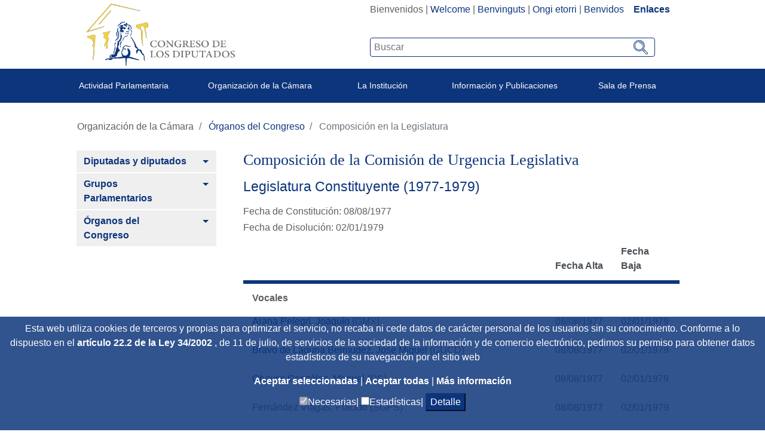

--- FILE ---
content_type: text/html; charset=UTF-8
request_url: https://www.congreso.es/es/organos/composicion-en-la-legislatura?p_p_id=organos&p_p_lifecycle=2&p_p_state=normal&p_p_mode=view&p_p_resource_id=searchOrgano&p_p_cacheability=cacheLevelPage&_organos_selectedLegislatura=0&_organos_selectedOrganoSup=-20&_organos_selectedSuborgano=331
body_size: 605
content:
{"data":[{"idCargo":15,"apellidosNombre":"Arana Pelegrí, Joaquín","fechaAltaFormat":"08/08/1977","urlFichaDiputado":"/busqueda-de-diputados?p_p_id=diputadomodule&p_p_lifecycle=0&p_p_state=normal&p_p_mode=view&mostrarFicha=true&codParlamentario=75&idLegislatura=0","descCargo":"Vocales","siglas":"GMX","fechaBajaFormat":"02/01/1979"},{"idCargo":15,"apellidosNombre":"Bravo de Laguna Bermúdez, José Miguel","fechaAltaFormat":"08/08/1977","urlFichaDiputado":"/busqueda-de-diputados?p_p_id=diputadomodule&p_p_lifecycle=0&p_p_state=normal&p_p_mode=view&mostrarFicha=true&codParlamentario=28&idLegislatura=0","descCargo":"Vocales","siglas":"GUCD","fechaBajaFormat":"02/01/1979"},{"idCargo":15,"apellidosNombre":"Chaves González, Manuel","fechaAltaFormat":"08/08/1977","urlFichaDiputado":"/busqueda-de-diputados?p_p_id=diputadomodule&p_p_lifecycle=0&p_p_state=normal&p_p_mode=view&mostrarFicha=true&codParlamentario=122&idLegislatura=0","descCargo":"Vocales","siglas":"GS","fechaBajaFormat":"02/01/1979"},{"idCargo":15,"apellidosNombre":"Fernández Viagas, Plácido","fechaAltaFormat":"08/08/1977","descCargo":"Vocales","siglas":"SGPS","fechaBajaFormat":"02/01/1979"},{"idCargo":15,"apellidosNombre":"Figuerola Cerdán, José Luis","fechaAltaFormat":"08/08/1977","descCargo":"Vocales","siglas":"SGPUCD","fechaBajaFormat":"02/01/1979"},{"idCargo":15,"apellidosNombre":"Jiménez Blanco, Antonio","fechaAltaFormat":"08/08/1977","descCargo":"Vocales","siglas":"SGPUCD","fechaBajaFormat":"02/01/1979"},{"idCargo":15,"apellidosNombre":"Pérez-Llorca Rodrigo, José Pedro","fechaAltaFormat":"08/08/1977","urlFichaDiputado":"/busqueda-de-diputados?p_p_id=diputadomodule&p_p_lifecycle=0&p_p_state=normal&p_p_mode=view&mostrarFicha=true&codParlamentario=41&idLegislatura=0","descCargo":"Vocales","siglas":"GUCD","fechaBajaFormat":"02/01/1979"},{"idCargo":15,"apellidosNombre":"Ramallo García, Luis Jacinto","fechaAltaFormat":"08/08/1977","descCargo":"Vocales","siglas":"SGPUCD","fechaBajaFormat":"02/01/1979"}],"fechaDisolucion":{"fechaDisolucion":"02/01/1979"},"fechaConstitucion":{"fechaConstitucion":"08/08/1977"}}